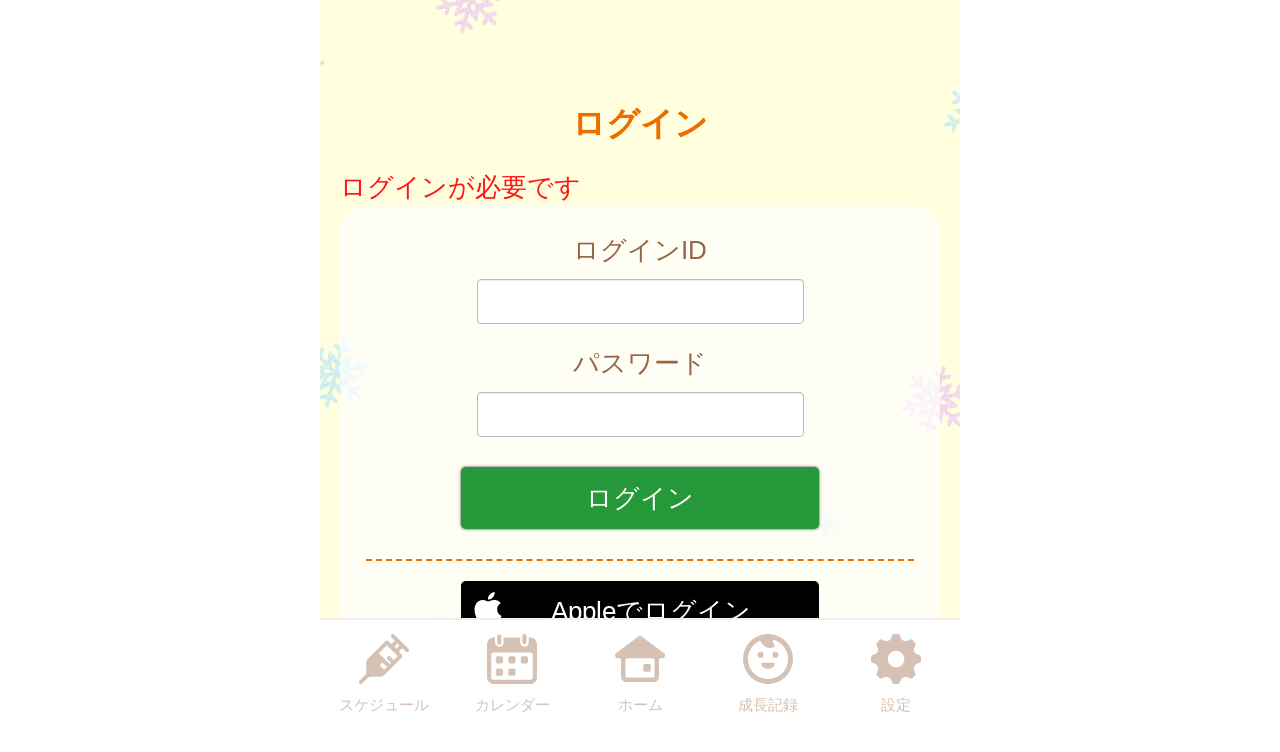

--- FILE ---
content_type: text/html
request_url: https://owariasahi.city-hc.jp/login?next=%2Fall-schedules&PHPSESSID=d25m1ngqvvd3nsd8s7kj53kqf6c0o0oh7ad12065143lmph3t4lrahql2cs02njr99vd5dfdp25010geno41gsm5p2b31erf81iat60
body_size: 15911
content:

<!DOCTYPE html>
<html xmlns="http://www.w3.org/1999/xhtml">
	<head>
		<meta charset="utf-8" />
		<meta name="viewport" content="width=640">
				<title>尾張旭市『あさぴー子育て応援ナビ』</title>
		<meta name="keywords" content="尾張旭市,保健所,予防接種,予防接種スケジュール,病院,インフルエンザ"/>
		<meta name="description" content="尾張旭市 あさぴー子育て応援ナビ は子育て・予防接種情報サービスです"/>
		<link rel="stylesheet" type="text/css" href="/css/font-awesome.min.css?var=20170530&PHPSESSID=d25m1ngqvvd3nsd8s7kj53kqf6c0o0oh7ad12065143lmph3t4lrahql2cs02njr99vd5dfdp25010geno41gsm5p2b31erf81iat60" />
		<link rel="stylesheet" type="text/css" href="/css/whirl.min.css?var=20180131&PHPSESSID=d25m1ngqvvd3nsd8s7kj53kqf6c0o0oh7ad12065143lmph3t4lrahql2cs02njr99vd5dfdp25010geno41gsm5p2b31erf81iat60" />
		<link rel="stylesheet" type="text/css" href="/css/slick.css?var=20180101&PHPSESSID=d25m1ngqvvd3nsd8s7kj53kqf6c0o0oh7ad12065143lmph3t4lrahql2cs02njr99vd5dfdp25010geno41gsm5p2b31erf81iat60" />
		<link rel="stylesheet" type="text/css" href="/css/slick-theme.css?var=20180101&PHPSESSID=d25m1ngqvvd3nsd8s7kj53kqf6c0o0oh7ad12065143lmph3t4lrahql2cs02njr99vd5dfdp25010geno41gsm5p2b31erf81iat60" />
		<link rel="stylesheet" type="text/css" href="/js/lightbox2/dist/css/lightbox.min.css?var=20200123&PHPSESSID=d25m1ngqvvd3nsd8s7kj53kqf6c0o0oh7ad12065143lmph3t4lrahql2cs02njr99vd5dfdp25010geno41gsm5p2b31erf81iat60" />
		<link rel="stylesheet" type="text/css" href="/cities/owariasahi/css/sp.css?var=b14ab2f0e2affac8643d771751bd0f3a40487123fb5fc4c515f55b388e11fd9a&PHPSESSID=d25m1ngqvvd3nsd8s7kj53kqf6c0o0oh7ad12065143lmph3t4lrahql2cs02njr99vd5dfdp25010geno41gsm5p2b31erf81iat60" />
						<!--[if lt IE 9]>
		<script src="http://html5shiv.googlecode.com/svn/trunk/html5.js"></script>
		<![endif]-->
		<link rel="shortcut icon" type="image/png" href="/cities/owariasahi/img/sp/favicon.png?date=20180718&PHPSESSID=d25m1ngqvvd3nsd8s7kj53kqf6c0o0oh7ad12065143lmph3t4lrahql2cs02njr99vd5dfdp25010geno41gsm5p2b31erf81iat60" />
		<link rel="apple-touch-icon" type="image/png"
			  href="/cities/owariasahi/img/sp/apple-touch-icon.png?date=20180718&PHPSESSID=d25m1ngqvvd3nsd8s7kj53kqf6c0o0oh7ad12065143lmph3t4lrahql2cs02njr99vd5dfdp25010geno41gsm5p2b31erf81iat60">

		<script type="text/javascript">
			var base_url = "/";
		</script>
		<script type="text/javascript" src="/js/ie-polyfill.js?var=20200630"></script>
		<script type="text/javascript" src="/js/knockout-3.1.0.js?var=20170129"></script>
		<script type="text/javascript" src="/js/linq.min.js?var=20170129"></script>
		<script type="text/javascript" src="/js/jquery-1.11.1.min.js?var=20170129"></script>
		<script type="text/javascript" src="/js/jquery.isenable.js?var=20170129"></script>
		<script type="text/javascript" src="/js/slick.min.js?var=20181010"></script>
		<script type="text/javascript" src="/js/logger.js?var=20190528"></script>
		<script type="text/javascript" src="/cities/owariasahi/js/plugin.mousedrags-crollable.js?var=20201018"></script>
		<script type="text/javascript" src="/cities/owariasahi/js/app.common-behavior.js?var=c69bb1accbc00fe7be4c8af9c201bf4bd8a10f9eeb198147b42aef1b3d5ca9ea"></script>
		<script type="text/javascript" src="/js/ko-jquery-visualstate.js?var=20170129"></script>
			</head>
	<body>
				<div class="page-container">
			

			<section class="toolbar">
	
	<div class="tool left">
	</div>
	
	<div class="tool right">
		<section class="translation" style="text-align: right">
	<div id="google_translate_element"></div>
	<script type="text/javascript">
		function googleTranslateElementInit() {
			new google.translate.TranslateElement({
				pageLanguage: 'ja',
				includedLanguages: 'id,si,es,th,tl,ta,tr,ne,vi,pt,zh-CN,zh-TW,ja,en,ko',
				layout: google.translate.TranslateElement.InlineLayout.SIMPLE
			}, 'google_translate_element');
		}
	</script>
	<script type="text/javascript" src="//translate.google.com/translate_a/element.js?cb=googleTranslateElementInit"></script>
</section>

	</div>
</section>

			
	<h1 class="caption page-title">
		ログイン	</h1>



<div class="main-content">
	<div class="alert alert-error">ログインが必要です</div>
		<form action="login?next=%2Fall-schedules&PHPSESSID=d25m1ngqvvd3nsd8s7kj53kqf6c0o0oh7ad12065143lmph3t4lrahql2cs02njr99vd5dfdp25010geno41gsm5p2b31erf81iat60" method="post">

					<section class="translucent center-align">
							<input type="hidden" name="A8iD0eqbti5CA6" value="ae5059b4acd01f2ccafadf8b0fc7b5c3" translate="no" />

			<div class="form-group">
				<p>ログインID</p>
				<input type="text" name="login" class="tbx" value="" />
			</div>

			<div class="form-group">
				<p>パスワード</p>
				<input type="password" name="password" class="tbx" />
			</div>
						

			<div class="form-group">
				<input class="btn register-btn color-btn-default color-btn-lg color-btn-block" type="submit" value="ログイン" name="submit" />
			</div>
				
			<div class="divide-line-dash"></div>
		<div class="social-register-area social-auth-btns social-auth-btns-login">
							<div class="social-auth-btn-wrapper">
				<div class="social-auth-btn social-auth-apple-btn sign-in-apple">
	<button class="register-btn apple-btn-input" type="submit"
		   formaction="/social-auth/apple/auth/login?PHPSESSID=d25m1ngqvvd3nsd8s7kj53kqf6c0o0oh7ad12065143lmph3t4lrahql2cs02njr99vd5dfdp25010geno41gsm5p2b31erf81iat60"
		   formmethod="post"
	>
		Appleでログイン	</button>
</div>

			</div>
									<div class="social-auth-btn-wrapper">
				<div class="social-auth-btn social-auth-facebook-btn sign-in-facebook">
	<button class="register-btn facebook-btn-input" type="submit"
		   formaction="/social-auth/facebook/auth/login?PHPSESSID=d25m1ngqvvd3nsd8s7kj53kqf6c0o0oh7ad12065143lmph3t4lrahql2cs02njr99vd5dfdp25010geno41gsm5p2b31erf81iat60"
		   formmethod="post"
	>
		Facebookでログイン	</button>
</div>

			</div>
							<div class="social-auth-btn-wrapper">
				<div class="social-auth-btn social-auth-twitter-btn sign-in-twitter">
	<button class="register-btn twitter-btn-input" type="submit"
			formaction="/social-auth/twitter/auth/login?PHPSESSID=d25m1ngqvvd3nsd8s7kj53kqf6c0o0oh7ad12065143lmph3t4lrahql2cs02njr99vd5dfdp25010geno41gsm5p2b31erf81iat60"
			formmethod="post"
	>
		X（旧Twitter）でログイン	</button>
</div>

			</div>
					</div>

									<p class="text-larger form-group spacer-t40">新規登録は<a href="/registering?PHPSESSID=d25m1ngqvvd3nsd8s7kj53kqf6c0o0oh7ad12065143lmph3t4lrahql2cs02njr99vd5dfdp25010geno41gsm5p2b31erf81iat60">こちら</a>からお願いします。</p>
							</section>
			<input type="hidden" name="PHPSESSID" value="d25m1ngqvvd3nsd8s7kj53kqf6c0o0oh7ad12065143lmph3t4lrahql2cs02njr99vd5dfdp25010geno41gsm5p2b31erf81iat60" /></form>


	
	<div class="divide-line"></div>

	<section class="translucent center-align">
					<div class="centered">
				<h2>ログインできない場合</h2>
			</div>
					<div>
				<p>
					ID,パスワードを忘れた方は
					<a class="btn color-btn-default color-btn-block color-btn-lg"
					href="/remind/republish?PHPSESSID=d25m1ngqvvd3nsd8s7kj53kqf6c0o0oh7ad12065143lmph3t4lrahql2cs02njr99vd5dfdp25010geno41gsm5p2b31erf81iat60">ID・パスワード再発行</a>
				</p>
				

			</div>
									<div>
				<p>
					メール配信の停止を希望される方は
					<a class="btn color-btn-default color-btn-block color-btn-lg"
					href="mailto:stop@owariasahi.city-hc.jp?subject=配信停止いたします このまま送信してください&PHPSESSID=d25m1ngqvvd3nsd8s7kj53kqf6c0o0oh7ad12065143lmph3t4lrahql2cs02njr99vd5dfdp25010geno41gsm5p2b31erf81iat60">
						空メールで配信を停止
					</a>
				</p>
			</div>
			<div>
				<p>
					メール配信の再開を希望される方は
					<a class="btn color-btn-default color-btn-block color-btn-lg"
					href="mailto:start@owariasahi.city-hc.jp?subject=配信再開いたします このまま送信してください&PHPSESSID=d25m1ngqvvd3nsd8s7kj53kqf6c0o0oh7ad12065143lmph3t4lrahql2cs02njr99vd5dfdp25010geno41gsm5p2b31erf81iat60">
						空メールで配信を再開
					</a>
				</p>
			</div>
			</section>

	</div>
			<footer>
	<div class="global-menu-position">
		<nav class="global-menu">
	<div class="global-menu-item ">
		<a href="/all-schedules?PHPSESSID=d25m1ngqvvd3nsd8s7kj53kqf6c0o0oh7ad12065143lmph3t4lrahql2cs02njr99vd5dfdp25010geno41gsm5p2b31erf81iat60" class="block" data-login-required>
			<div class="global-menu-icon">
				<svg xmlns="http://www.w3.org/2000/svg" class="icon-svg" viewBox="0 0 48 48" height="50px" width="50px">
  <path class="icon" d="M97.456,1264.11l-13.571-13.57a1.862,1.862,0,0,0-1.322-.54,1.892,1.892,0,0,0-1.608.9,1.934,1.934,0,0,0,.336,2.34l2.619,2.62a0.787,0.787,0,0,1,.237.57,0.8,0.8,0,0,1-.237.57l-2.184,2.18a0.926,0.926,0,0,1-1.326,0l-2.34-2.34a1.889,1.889,0,0,0-2.645,0L58.14,1274.11a3.616,3.616,0,0,0-1.059,2.5L56.9,1287.1a3.355,3.355,0,0,1-.991,2.33l-5.328,5.33a1.915,1.915,0,0,0-.319,2.35,1.87,1.87,0,0,0,2.917.34l5.325-5.32a3.369,3.369,0,0,1,2.319-.99l10.567-.23a3.577,3.577,0,0,0,2.484-1.06l17.278-17.27a1.874,1.874,0,0,0,0-2.65l-2.34-2.34a0.929,0.929,0,0,1,0-1.32L91,1264.08a0.825,0.825,0,0,1,1.143,0l2.67,2.67A1.868,1.868,0,1,0,97.456,1264.11Zm-23.283,20.23-3.236-3.24a1.875,1.875,0,0,1,2.652-2.65l3.235,3.24Zm9.232-9.3-3.266-3.27a1.89,1.89,0,0,0-2.645,0,1.878,1.878,0,0,0,0,2.65l3.266,3.26-1.274,1.28-10.45-10.45,7.7-7.7,10.45,10.45Zm2.42-11.07-1.8-1.8,3.069-3.07,1.8,1.8Z" transform="translate(-50 -1250)"/>
</svg>

			</div>
			<div class="global-menu-description">スケジュール</div>
		</a>
	</div>
	<div class="global-menu-item ">
		<a href="/calendar?PHPSESSID=d25m1ngqvvd3nsd8s7kj53kqf6c0o0oh7ad12065143lmph3t4lrahql2cs02njr99vd5dfdp25010geno41gsm5p2b31erf81iat60" class="block" data-login-required>
			<div class="global-menu-icon">
				<svg xmlns="http://www.w3.org/2000/svg" class="icon-svg" viewBox="0 0 48 48" height="50px" width="50px">
  <path class="icon" d="M226.37,1283.98v3.39a1.784,1.784,0,0,1-1.762,1.8h-3.334a1.784,1.784,0,0,1-1.762-1.8v-3.39a1.778,1.778,0,0,1,1.762-1.8h3.334A1.778,1.778,0,0,1,226.37,1283.98Zm-13.763-13.65h-3.333a1.784,1.784,0,0,0-1.763,1.8v3.39a1.778,1.778,0,0,0,1.763,1.8h3.333a1.778,1.778,0,0,0,1.763-1.8v-3.39A1.784,1.784,0,0,0,212.607,1270.33Zm0,11.85h-3.333a1.778,1.778,0,0,0-1.763,1.8v3.39a1.784,1.784,0,0,0,1.763,1.8h3.333a1.784,1.784,0,0,0,1.763-1.8v-3.39A1.778,1.778,0,0,0,212.607,1282.18Zm12-11.85h-3.334a1.784,1.784,0,0,0-1.762,1.8v3.39a1.778,1.778,0,0,0,1.762,1.8h3.334a1.778,1.778,0,0,0,1.762-1.8v-3.39A1.784,1.784,0,0,0,224.608,1270.33Zm12,0h-3.333a1.784,1.784,0,0,0-1.763,1.8v3.39a1.778,1.778,0,0,0,1.763,1.8h3.333a1.778,1.778,0,0,0,1.763-1.8v-3.39A1.784,1.784,0,0,0,236.608,1270.33ZM247,1258.69v32a6.26,6.26,0,0,1-6.2,6.32H205.257a6.26,6.26,0,0,1-6.2-6.32v-24.03H199v-7.76a6.741,6.741,0,0,1,.335-2.08,6.52,6.52,0,0,1,6.153-4.53h1.3v4.76a4.035,4.035,0,1,0,8.068,0v-4.76h16.1v4.76a4.035,4.035,0,1,0,8.068,0v-4.76h1.461A6.578,6.578,0,0,1,247,1258.69Zm-4,9.9a1.912,1.912,0,0,0-1.9-1.93H204.956a1.912,1.912,0,0,0-1.9,1.93v22.1a2.218,2.218,0,0,0,2.2,2.24H240.8a2.218,2.218,0,0,0,2.2-2.24v-22.1Zm-8.08-9.66a2.008,2.008,0,0,0,1.982-2.02v-5.9a1.983,1.983,0,1,0-3.965,0v5.9A2.008,2.008,0,0,0,234.92,1258.93Zm-24.189.44h0.042a2,2,0,0,0,1.983-2.02v-5.89a2.008,2.008,0,0,0-1.983-2.02h-0.042a2.009,2.009,0,0,0-1.983,2.02v5.89A2,2,0,0,0,210.731,1259.37Z" transform="translate(-199 -1249)"/>
</svg>

			</div>
			<div class="global-menu-description">カレンダー</div>
		</a>
	</div>
	<div class="global-menu-item ">
		<a href="/?PHPSESSID=d25m1ngqvvd3nsd8s7kj53kqf6c0o0oh7ad12065143lmph3t4lrahql2cs02njr99vd5dfdp25010geno41gsm5p2b31erf81iat60" class="block">
			<div class="global-menu-icon">
				<svg xmlns="http://www.w3.org/2000/svg" class="icon-svg" viewBox="0 0 52 48" height="50px" width="50px">
  <path class="icon" d="M361.488,1296.98a5.362,5.362,0,0,1-5.274-5.43v-17.9a1.39,1.39,0,0,0-1.375-1.39h-1.9a2.952,2.952,0,0,1-2.67-1.63,3.008,3.008,0,0,1,.849-3.66l23.175-17.38a2.769,2.769,0,0,1,1.7-.58,2.833,2.833,0,0,1,1.7.57l23.174,17.39a3.005,3.005,0,0,1,.849,3.66,2.945,2.945,0,0,1-2.665,1.63h-1.915a1.372,1.372,0,0,0-1.361,1.38v17.91a5.363,5.363,0,0,1-5.275,5.43H361.488Zm1-24.72a1.682,1.682,0,0,0-1.665,1.69v16.64a1.626,1.626,0,0,0,1.618,1.63h27.1a1.629,1.629,0,0,0,1.623-1.64v-16.63a1.679,1.679,0,0,0-1.664-1.69H362.491Zm18.248,13.87a1.412,1.412,0,0,1-1.4-1.42v-5.11a1.4,1.4,0,0,1,1.4-1.41H385.8a1.4,1.4,0,0,1,1.394,1.41v5.11a1.411,1.411,0,0,1-1.394,1.42h-5.058Z" transform="translate(-349.969 -1249)"/>
</svg>

			</div>
			<div class="global-menu-description">ホーム</div>
		</a>
	</div>
	<div class="global-menu-item ">
		<a href="/growth/?PHPSESSID=d25m1ngqvvd3nsd8s7kj53kqf6c0o0oh7ad12065143lmph3t4lrahql2cs02njr99vd5dfdp25010geno41gsm5p2b31erf81iat60" class="block" data-login-required>
			<div class="global-menu-icon">
				<svg xmlns="http://www.w3.org/2000/svg" class="icon-svg" viewBox="0 0 48 48" height="50px" width="50px">
  <path class="icon" d="M516,1249a24,24,0,1,0,24,24A24,24,0,0,0,516,1249Zm-1.241,43.17a19.206,19.206,0,0,1-7.382-36.33,1.377,1.377,0,0,1,1.865.65,10.334,10.334,0,0,0,1.649,2.54,9.553,9.553,0,0,0,10.329,2.75c0.24-.09.474-0.18,0.7-0.28a1.19,1.19,0,0,0,.352-1.87,6.62,6.62,0,0,1-1.134-1.64,6.767,6.767,0,0,1-.6-1.84,1.208,1.208,0,0,1,1.56-1.36A19.207,19.207,0,0,1,514.759,1292.17Zm-3.113-23.18a2.862,2.862,0,1,0-2.862,2.87A2.861,2.861,0,0,0,511.646,1268.99Zm11.57-2.86a2.865,2.865,0,1,0,2.861,2.86A2.86,2.86,0,0,0,523.216,1266.13Zm-1.486,10.53H510.27a0.912,0.912,0,0,0-.9,1.1c0.6,2.66,3.338,4.67,6.628,4.67s6.03-2.01,6.628-4.67A0.913,0.913,0,0,0,521.73,1276.66Z" transform="translate(-492 -1249)"/>
</svg>

			</div>
			<div class="global-menu-description">成長記録</div>
		</a>
	</div>
	<div class="global-menu-item ">
		<a href="/settings/non-member?PHPSESSID=d25m1ngqvvd3nsd8s7kj53kqf6c0o0oh7ad12065143lmph3t4lrahql2cs02njr99vd5dfdp25010geno41gsm5p2b31erf81iat60" class="block">
			<div class="global-menu-icon">
				<svg xmlns="http://www.w3.org/2000/svg" class="icon-svg" viewBox="0 0 48 48" height="50px" width="50px">
  <path class="icon" d="M698,1274.9v-3.8a1.871,1.871,0,0,0-1.28-1.77c-2.57-.87-4.251-1.41-5.158-3.6h0c-0.91-2.2-.1-3.78,1.1-6.2a1.88,1.88,0,0,0-.349-2.16l-2.684-2.68a1.869,1.869,0,0,0-2.159-.35c-2.4,1.19-4,2.01-6.2,1.1h0c-2.191-.91-2.738-2.6-3.6-5.16A1.878,1.878,0,0,0,675.9,1249h-3.8a1.88,1.88,0,0,0-1.774,1.28c-0.857,2.55-1.406,4.25-3.6,5.16h0c-2.195.91-3.779,0.1-6.2-1.1a1.869,1.869,0,0,0-2.159.35l-2.684,2.68a1.88,1.88,0,0,0-.349,2.16c1.2,2.41,2.011,4,1.1,6.2s-2.608,2.74-5.158,3.6a1.871,1.871,0,0,0-1.28,1.77v3.8a1.871,1.871,0,0,0,1.28,1.77c2.546,0.86,4.249,1.41,5.158,3.6,0.912,2.21.085,3.82-1.1,6.2a1.877,1.877,0,0,0,.348,2.16l2.682,2.68a1.871,1.871,0,0,0,2.16.35c2.4-1.19,4-2.01,6.2-1.1h0c2.193,0.91,2.74,2.6,3.6,5.16A1.88,1.88,0,0,0,672.1,1297h3.8a1.88,1.88,0,0,0,1.774-1.28c0.858-2.55,1.41-4.25,3.614-5.16h0c2.18-.91,3.757-0.1,6.179,1.1a1.87,1.87,0,0,0,2.16-.35l2.683-2.68a1.879,1.879,0,0,0,.349-2.16c-1.2-2.4-2.01-4-1.1-6.2s2.614-2.74,5.162-3.6A1.871,1.871,0,0,0,698,1274.9Zm-22.735,6a8,8,0,1,1,6.638-6.64A8,8,0,0,1,675.265,1280.9Z" transform="translate(-650 -1249)"/>
</svg>

			</div>
			<div class="global-menu-description">設定</div>
		</a>
	</div>
</nav>

	</div>
</footer>

						
			<script type="text/javascript" src="/js/lightbox2/dist/js/lightbox.js?var=20200123"></script>
		</div>
					
	

<script type="text/javascript">
	$(function () {
		var season = 'winter';
		var imagePath = '/cities/owariasahi/img/sp/back_winter.png?var=8aa710c3ab98ebe2062ead134d47b5e32fdede907335951abb60c848ce37c36a';
		var season_back_ground = {
			'background-image': 'url(' + imagePath + ')',
			'background-position': 'top center',
			'background-attachment':
			// @formatter:off
									'fixed'
							// @formatter:on
		};
		$('.page-container').css(season_back_ground);
		$('.tabs').css(season_back_ground);
	});
</script>

			</body>
</html>


--- FILE ---
content_type: application/javascript
request_url: https://owariasahi.city-hc.jp/js/logger.js?var=20190528
body_size: 1536
content:
var LOGLEVEL_ERROR = 'Error';

/**
 * ログを送信する
 * @param {string} level
 * @param {string} message
 * @param {?{stack: string}} error
 */
function sendLog(level, message, error) {
	$.ajax({
		type: 'POST',
		// ssl ドメインがある関係でドメインなしの絶対パスも相対パスも使えない
		// - ssl.city-hc.jp/city_id/page
		// - city_id.city-hc.jp/page
		// volt ファイルでなら base_url を取得できるので index とかで base_url を設定しておく。
		url: base_url + 'api-v1/log',
		data: {
			'log': {
				'level': level,
				'message': message,
				'url': location.href,
				'ua': navigator.userAgent,
				'stack': error && error.stack
			}
		}
	});
}

$(function () {
	/**
	 * catch されていないエラーを拾ってこの関数を実行する
	 * @param {string} message
	 * @param {string} file
	 * @param {number} lineNo
	 * @param {number} colNo
	 * @param {Error} error
	 */
	window.onerror = function (message, file, lineNo, colNo, error) {
		// file がないということは Chrome 拡張とかかも
		if (file === '') {
			return;
		}
		sendLog(LOGLEVEL_ERROR, message + ' at ' + file + ':' + lineNo + ',' + colNo, error);
	};
	/**
	 * Promise で発生して catch されていないエラーを拾ってこの関数を実行する。
	 * Promise で発生したやつは onerror では拾われない
	 * @param {{reason: {stack: string}}} event 型がよくわからなかったのでわかっている部分だけ書いた
	 */
	window.onunhandledrejection = function (event) {
		sendLog(LOGLEVEL_ERROR, 'Unhandled rejection: ' + event.reason, event.reason);
	};
});
